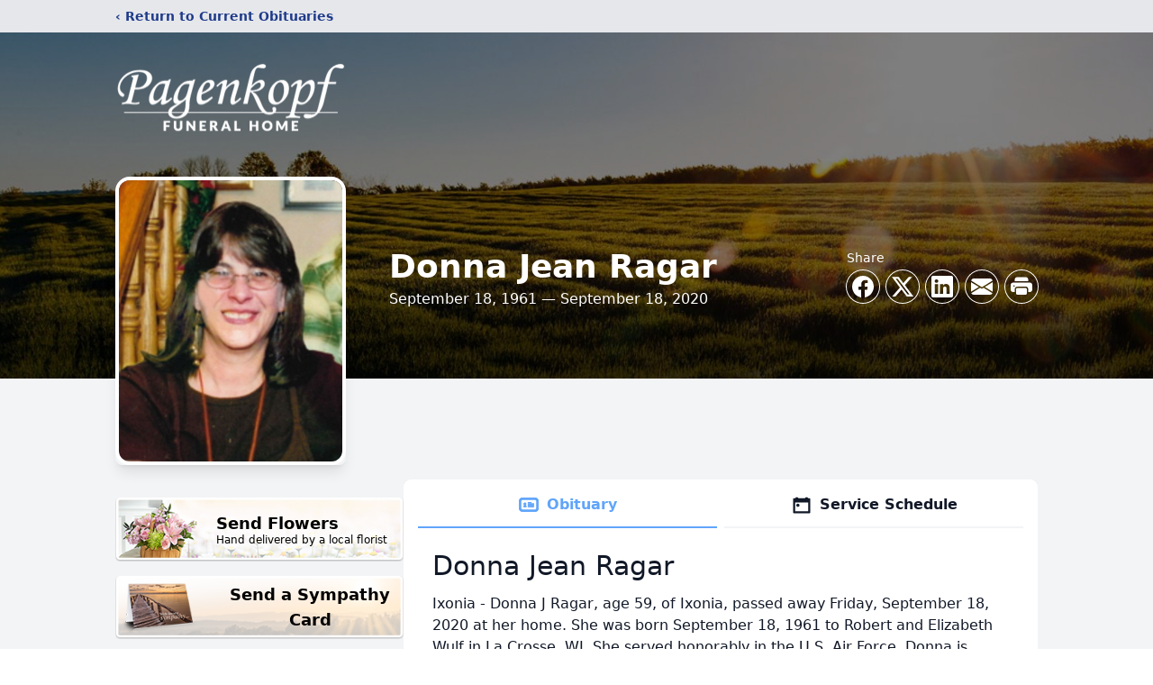

--- FILE ---
content_type: text/html; charset=utf-8
request_url: https://www.google.com/recaptcha/enterprise/anchor?ar=1&k=6LeQ1cUqAAAAAPliUW4B0X1NZqybrLdpkn7Znxhx&co=aHR0cHM6Ly93d3cucGFnZW5rb3BmLmNvbTo0NDM.&hl=en&type=image&v=PoyoqOPhxBO7pBk68S4YbpHZ&theme=light&size=invisible&badge=bottomright&anchor-ms=20000&execute-ms=30000&cb=wbyg4edzzvqq
body_size: 48637
content:
<!DOCTYPE HTML><html dir="ltr" lang="en"><head><meta http-equiv="Content-Type" content="text/html; charset=UTF-8">
<meta http-equiv="X-UA-Compatible" content="IE=edge">
<title>reCAPTCHA</title>
<style type="text/css">
/* cyrillic-ext */
@font-face {
  font-family: 'Roboto';
  font-style: normal;
  font-weight: 400;
  font-stretch: 100%;
  src: url(//fonts.gstatic.com/s/roboto/v48/KFO7CnqEu92Fr1ME7kSn66aGLdTylUAMa3GUBHMdazTgWw.woff2) format('woff2');
  unicode-range: U+0460-052F, U+1C80-1C8A, U+20B4, U+2DE0-2DFF, U+A640-A69F, U+FE2E-FE2F;
}
/* cyrillic */
@font-face {
  font-family: 'Roboto';
  font-style: normal;
  font-weight: 400;
  font-stretch: 100%;
  src: url(//fonts.gstatic.com/s/roboto/v48/KFO7CnqEu92Fr1ME7kSn66aGLdTylUAMa3iUBHMdazTgWw.woff2) format('woff2');
  unicode-range: U+0301, U+0400-045F, U+0490-0491, U+04B0-04B1, U+2116;
}
/* greek-ext */
@font-face {
  font-family: 'Roboto';
  font-style: normal;
  font-weight: 400;
  font-stretch: 100%;
  src: url(//fonts.gstatic.com/s/roboto/v48/KFO7CnqEu92Fr1ME7kSn66aGLdTylUAMa3CUBHMdazTgWw.woff2) format('woff2');
  unicode-range: U+1F00-1FFF;
}
/* greek */
@font-face {
  font-family: 'Roboto';
  font-style: normal;
  font-weight: 400;
  font-stretch: 100%;
  src: url(//fonts.gstatic.com/s/roboto/v48/KFO7CnqEu92Fr1ME7kSn66aGLdTylUAMa3-UBHMdazTgWw.woff2) format('woff2');
  unicode-range: U+0370-0377, U+037A-037F, U+0384-038A, U+038C, U+038E-03A1, U+03A3-03FF;
}
/* math */
@font-face {
  font-family: 'Roboto';
  font-style: normal;
  font-weight: 400;
  font-stretch: 100%;
  src: url(//fonts.gstatic.com/s/roboto/v48/KFO7CnqEu92Fr1ME7kSn66aGLdTylUAMawCUBHMdazTgWw.woff2) format('woff2');
  unicode-range: U+0302-0303, U+0305, U+0307-0308, U+0310, U+0312, U+0315, U+031A, U+0326-0327, U+032C, U+032F-0330, U+0332-0333, U+0338, U+033A, U+0346, U+034D, U+0391-03A1, U+03A3-03A9, U+03B1-03C9, U+03D1, U+03D5-03D6, U+03F0-03F1, U+03F4-03F5, U+2016-2017, U+2034-2038, U+203C, U+2040, U+2043, U+2047, U+2050, U+2057, U+205F, U+2070-2071, U+2074-208E, U+2090-209C, U+20D0-20DC, U+20E1, U+20E5-20EF, U+2100-2112, U+2114-2115, U+2117-2121, U+2123-214F, U+2190, U+2192, U+2194-21AE, U+21B0-21E5, U+21F1-21F2, U+21F4-2211, U+2213-2214, U+2216-22FF, U+2308-230B, U+2310, U+2319, U+231C-2321, U+2336-237A, U+237C, U+2395, U+239B-23B7, U+23D0, U+23DC-23E1, U+2474-2475, U+25AF, U+25B3, U+25B7, U+25BD, U+25C1, U+25CA, U+25CC, U+25FB, U+266D-266F, U+27C0-27FF, U+2900-2AFF, U+2B0E-2B11, U+2B30-2B4C, U+2BFE, U+3030, U+FF5B, U+FF5D, U+1D400-1D7FF, U+1EE00-1EEFF;
}
/* symbols */
@font-face {
  font-family: 'Roboto';
  font-style: normal;
  font-weight: 400;
  font-stretch: 100%;
  src: url(//fonts.gstatic.com/s/roboto/v48/KFO7CnqEu92Fr1ME7kSn66aGLdTylUAMaxKUBHMdazTgWw.woff2) format('woff2');
  unicode-range: U+0001-000C, U+000E-001F, U+007F-009F, U+20DD-20E0, U+20E2-20E4, U+2150-218F, U+2190, U+2192, U+2194-2199, U+21AF, U+21E6-21F0, U+21F3, U+2218-2219, U+2299, U+22C4-22C6, U+2300-243F, U+2440-244A, U+2460-24FF, U+25A0-27BF, U+2800-28FF, U+2921-2922, U+2981, U+29BF, U+29EB, U+2B00-2BFF, U+4DC0-4DFF, U+FFF9-FFFB, U+10140-1018E, U+10190-1019C, U+101A0, U+101D0-101FD, U+102E0-102FB, U+10E60-10E7E, U+1D2C0-1D2D3, U+1D2E0-1D37F, U+1F000-1F0FF, U+1F100-1F1AD, U+1F1E6-1F1FF, U+1F30D-1F30F, U+1F315, U+1F31C, U+1F31E, U+1F320-1F32C, U+1F336, U+1F378, U+1F37D, U+1F382, U+1F393-1F39F, U+1F3A7-1F3A8, U+1F3AC-1F3AF, U+1F3C2, U+1F3C4-1F3C6, U+1F3CA-1F3CE, U+1F3D4-1F3E0, U+1F3ED, U+1F3F1-1F3F3, U+1F3F5-1F3F7, U+1F408, U+1F415, U+1F41F, U+1F426, U+1F43F, U+1F441-1F442, U+1F444, U+1F446-1F449, U+1F44C-1F44E, U+1F453, U+1F46A, U+1F47D, U+1F4A3, U+1F4B0, U+1F4B3, U+1F4B9, U+1F4BB, U+1F4BF, U+1F4C8-1F4CB, U+1F4D6, U+1F4DA, U+1F4DF, U+1F4E3-1F4E6, U+1F4EA-1F4ED, U+1F4F7, U+1F4F9-1F4FB, U+1F4FD-1F4FE, U+1F503, U+1F507-1F50B, U+1F50D, U+1F512-1F513, U+1F53E-1F54A, U+1F54F-1F5FA, U+1F610, U+1F650-1F67F, U+1F687, U+1F68D, U+1F691, U+1F694, U+1F698, U+1F6AD, U+1F6B2, U+1F6B9-1F6BA, U+1F6BC, U+1F6C6-1F6CF, U+1F6D3-1F6D7, U+1F6E0-1F6EA, U+1F6F0-1F6F3, U+1F6F7-1F6FC, U+1F700-1F7FF, U+1F800-1F80B, U+1F810-1F847, U+1F850-1F859, U+1F860-1F887, U+1F890-1F8AD, U+1F8B0-1F8BB, U+1F8C0-1F8C1, U+1F900-1F90B, U+1F93B, U+1F946, U+1F984, U+1F996, U+1F9E9, U+1FA00-1FA6F, U+1FA70-1FA7C, U+1FA80-1FA89, U+1FA8F-1FAC6, U+1FACE-1FADC, U+1FADF-1FAE9, U+1FAF0-1FAF8, U+1FB00-1FBFF;
}
/* vietnamese */
@font-face {
  font-family: 'Roboto';
  font-style: normal;
  font-weight: 400;
  font-stretch: 100%;
  src: url(//fonts.gstatic.com/s/roboto/v48/KFO7CnqEu92Fr1ME7kSn66aGLdTylUAMa3OUBHMdazTgWw.woff2) format('woff2');
  unicode-range: U+0102-0103, U+0110-0111, U+0128-0129, U+0168-0169, U+01A0-01A1, U+01AF-01B0, U+0300-0301, U+0303-0304, U+0308-0309, U+0323, U+0329, U+1EA0-1EF9, U+20AB;
}
/* latin-ext */
@font-face {
  font-family: 'Roboto';
  font-style: normal;
  font-weight: 400;
  font-stretch: 100%;
  src: url(//fonts.gstatic.com/s/roboto/v48/KFO7CnqEu92Fr1ME7kSn66aGLdTylUAMa3KUBHMdazTgWw.woff2) format('woff2');
  unicode-range: U+0100-02BA, U+02BD-02C5, U+02C7-02CC, U+02CE-02D7, U+02DD-02FF, U+0304, U+0308, U+0329, U+1D00-1DBF, U+1E00-1E9F, U+1EF2-1EFF, U+2020, U+20A0-20AB, U+20AD-20C0, U+2113, U+2C60-2C7F, U+A720-A7FF;
}
/* latin */
@font-face {
  font-family: 'Roboto';
  font-style: normal;
  font-weight: 400;
  font-stretch: 100%;
  src: url(//fonts.gstatic.com/s/roboto/v48/KFO7CnqEu92Fr1ME7kSn66aGLdTylUAMa3yUBHMdazQ.woff2) format('woff2');
  unicode-range: U+0000-00FF, U+0131, U+0152-0153, U+02BB-02BC, U+02C6, U+02DA, U+02DC, U+0304, U+0308, U+0329, U+2000-206F, U+20AC, U+2122, U+2191, U+2193, U+2212, U+2215, U+FEFF, U+FFFD;
}
/* cyrillic-ext */
@font-face {
  font-family: 'Roboto';
  font-style: normal;
  font-weight: 500;
  font-stretch: 100%;
  src: url(//fonts.gstatic.com/s/roboto/v48/KFO7CnqEu92Fr1ME7kSn66aGLdTylUAMa3GUBHMdazTgWw.woff2) format('woff2');
  unicode-range: U+0460-052F, U+1C80-1C8A, U+20B4, U+2DE0-2DFF, U+A640-A69F, U+FE2E-FE2F;
}
/* cyrillic */
@font-face {
  font-family: 'Roboto';
  font-style: normal;
  font-weight: 500;
  font-stretch: 100%;
  src: url(//fonts.gstatic.com/s/roboto/v48/KFO7CnqEu92Fr1ME7kSn66aGLdTylUAMa3iUBHMdazTgWw.woff2) format('woff2');
  unicode-range: U+0301, U+0400-045F, U+0490-0491, U+04B0-04B1, U+2116;
}
/* greek-ext */
@font-face {
  font-family: 'Roboto';
  font-style: normal;
  font-weight: 500;
  font-stretch: 100%;
  src: url(//fonts.gstatic.com/s/roboto/v48/KFO7CnqEu92Fr1ME7kSn66aGLdTylUAMa3CUBHMdazTgWw.woff2) format('woff2');
  unicode-range: U+1F00-1FFF;
}
/* greek */
@font-face {
  font-family: 'Roboto';
  font-style: normal;
  font-weight: 500;
  font-stretch: 100%;
  src: url(//fonts.gstatic.com/s/roboto/v48/KFO7CnqEu92Fr1ME7kSn66aGLdTylUAMa3-UBHMdazTgWw.woff2) format('woff2');
  unicode-range: U+0370-0377, U+037A-037F, U+0384-038A, U+038C, U+038E-03A1, U+03A3-03FF;
}
/* math */
@font-face {
  font-family: 'Roboto';
  font-style: normal;
  font-weight: 500;
  font-stretch: 100%;
  src: url(//fonts.gstatic.com/s/roboto/v48/KFO7CnqEu92Fr1ME7kSn66aGLdTylUAMawCUBHMdazTgWw.woff2) format('woff2');
  unicode-range: U+0302-0303, U+0305, U+0307-0308, U+0310, U+0312, U+0315, U+031A, U+0326-0327, U+032C, U+032F-0330, U+0332-0333, U+0338, U+033A, U+0346, U+034D, U+0391-03A1, U+03A3-03A9, U+03B1-03C9, U+03D1, U+03D5-03D6, U+03F0-03F1, U+03F4-03F5, U+2016-2017, U+2034-2038, U+203C, U+2040, U+2043, U+2047, U+2050, U+2057, U+205F, U+2070-2071, U+2074-208E, U+2090-209C, U+20D0-20DC, U+20E1, U+20E5-20EF, U+2100-2112, U+2114-2115, U+2117-2121, U+2123-214F, U+2190, U+2192, U+2194-21AE, U+21B0-21E5, U+21F1-21F2, U+21F4-2211, U+2213-2214, U+2216-22FF, U+2308-230B, U+2310, U+2319, U+231C-2321, U+2336-237A, U+237C, U+2395, U+239B-23B7, U+23D0, U+23DC-23E1, U+2474-2475, U+25AF, U+25B3, U+25B7, U+25BD, U+25C1, U+25CA, U+25CC, U+25FB, U+266D-266F, U+27C0-27FF, U+2900-2AFF, U+2B0E-2B11, U+2B30-2B4C, U+2BFE, U+3030, U+FF5B, U+FF5D, U+1D400-1D7FF, U+1EE00-1EEFF;
}
/* symbols */
@font-face {
  font-family: 'Roboto';
  font-style: normal;
  font-weight: 500;
  font-stretch: 100%;
  src: url(//fonts.gstatic.com/s/roboto/v48/KFO7CnqEu92Fr1ME7kSn66aGLdTylUAMaxKUBHMdazTgWw.woff2) format('woff2');
  unicode-range: U+0001-000C, U+000E-001F, U+007F-009F, U+20DD-20E0, U+20E2-20E4, U+2150-218F, U+2190, U+2192, U+2194-2199, U+21AF, U+21E6-21F0, U+21F3, U+2218-2219, U+2299, U+22C4-22C6, U+2300-243F, U+2440-244A, U+2460-24FF, U+25A0-27BF, U+2800-28FF, U+2921-2922, U+2981, U+29BF, U+29EB, U+2B00-2BFF, U+4DC0-4DFF, U+FFF9-FFFB, U+10140-1018E, U+10190-1019C, U+101A0, U+101D0-101FD, U+102E0-102FB, U+10E60-10E7E, U+1D2C0-1D2D3, U+1D2E0-1D37F, U+1F000-1F0FF, U+1F100-1F1AD, U+1F1E6-1F1FF, U+1F30D-1F30F, U+1F315, U+1F31C, U+1F31E, U+1F320-1F32C, U+1F336, U+1F378, U+1F37D, U+1F382, U+1F393-1F39F, U+1F3A7-1F3A8, U+1F3AC-1F3AF, U+1F3C2, U+1F3C4-1F3C6, U+1F3CA-1F3CE, U+1F3D4-1F3E0, U+1F3ED, U+1F3F1-1F3F3, U+1F3F5-1F3F7, U+1F408, U+1F415, U+1F41F, U+1F426, U+1F43F, U+1F441-1F442, U+1F444, U+1F446-1F449, U+1F44C-1F44E, U+1F453, U+1F46A, U+1F47D, U+1F4A3, U+1F4B0, U+1F4B3, U+1F4B9, U+1F4BB, U+1F4BF, U+1F4C8-1F4CB, U+1F4D6, U+1F4DA, U+1F4DF, U+1F4E3-1F4E6, U+1F4EA-1F4ED, U+1F4F7, U+1F4F9-1F4FB, U+1F4FD-1F4FE, U+1F503, U+1F507-1F50B, U+1F50D, U+1F512-1F513, U+1F53E-1F54A, U+1F54F-1F5FA, U+1F610, U+1F650-1F67F, U+1F687, U+1F68D, U+1F691, U+1F694, U+1F698, U+1F6AD, U+1F6B2, U+1F6B9-1F6BA, U+1F6BC, U+1F6C6-1F6CF, U+1F6D3-1F6D7, U+1F6E0-1F6EA, U+1F6F0-1F6F3, U+1F6F7-1F6FC, U+1F700-1F7FF, U+1F800-1F80B, U+1F810-1F847, U+1F850-1F859, U+1F860-1F887, U+1F890-1F8AD, U+1F8B0-1F8BB, U+1F8C0-1F8C1, U+1F900-1F90B, U+1F93B, U+1F946, U+1F984, U+1F996, U+1F9E9, U+1FA00-1FA6F, U+1FA70-1FA7C, U+1FA80-1FA89, U+1FA8F-1FAC6, U+1FACE-1FADC, U+1FADF-1FAE9, U+1FAF0-1FAF8, U+1FB00-1FBFF;
}
/* vietnamese */
@font-face {
  font-family: 'Roboto';
  font-style: normal;
  font-weight: 500;
  font-stretch: 100%;
  src: url(//fonts.gstatic.com/s/roboto/v48/KFO7CnqEu92Fr1ME7kSn66aGLdTylUAMa3OUBHMdazTgWw.woff2) format('woff2');
  unicode-range: U+0102-0103, U+0110-0111, U+0128-0129, U+0168-0169, U+01A0-01A1, U+01AF-01B0, U+0300-0301, U+0303-0304, U+0308-0309, U+0323, U+0329, U+1EA0-1EF9, U+20AB;
}
/* latin-ext */
@font-face {
  font-family: 'Roboto';
  font-style: normal;
  font-weight: 500;
  font-stretch: 100%;
  src: url(//fonts.gstatic.com/s/roboto/v48/KFO7CnqEu92Fr1ME7kSn66aGLdTylUAMa3KUBHMdazTgWw.woff2) format('woff2');
  unicode-range: U+0100-02BA, U+02BD-02C5, U+02C7-02CC, U+02CE-02D7, U+02DD-02FF, U+0304, U+0308, U+0329, U+1D00-1DBF, U+1E00-1E9F, U+1EF2-1EFF, U+2020, U+20A0-20AB, U+20AD-20C0, U+2113, U+2C60-2C7F, U+A720-A7FF;
}
/* latin */
@font-face {
  font-family: 'Roboto';
  font-style: normal;
  font-weight: 500;
  font-stretch: 100%;
  src: url(//fonts.gstatic.com/s/roboto/v48/KFO7CnqEu92Fr1ME7kSn66aGLdTylUAMa3yUBHMdazQ.woff2) format('woff2');
  unicode-range: U+0000-00FF, U+0131, U+0152-0153, U+02BB-02BC, U+02C6, U+02DA, U+02DC, U+0304, U+0308, U+0329, U+2000-206F, U+20AC, U+2122, U+2191, U+2193, U+2212, U+2215, U+FEFF, U+FFFD;
}
/* cyrillic-ext */
@font-face {
  font-family: 'Roboto';
  font-style: normal;
  font-weight: 900;
  font-stretch: 100%;
  src: url(//fonts.gstatic.com/s/roboto/v48/KFO7CnqEu92Fr1ME7kSn66aGLdTylUAMa3GUBHMdazTgWw.woff2) format('woff2');
  unicode-range: U+0460-052F, U+1C80-1C8A, U+20B4, U+2DE0-2DFF, U+A640-A69F, U+FE2E-FE2F;
}
/* cyrillic */
@font-face {
  font-family: 'Roboto';
  font-style: normal;
  font-weight: 900;
  font-stretch: 100%;
  src: url(//fonts.gstatic.com/s/roboto/v48/KFO7CnqEu92Fr1ME7kSn66aGLdTylUAMa3iUBHMdazTgWw.woff2) format('woff2');
  unicode-range: U+0301, U+0400-045F, U+0490-0491, U+04B0-04B1, U+2116;
}
/* greek-ext */
@font-face {
  font-family: 'Roboto';
  font-style: normal;
  font-weight: 900;
  font-stretch: 100%;
  src: url(//fonts.gstatic.com/s/roboto/v48/KFO7CnqEu92Fr1ME7kSn66aGLdTylUAMa3CUBHMdazTgWw.woff2) format('woff2');
  unicode-range: U+1F00-1FFF;
}
/* greek */
@font-face {
  font-family: 'Roboto';
  font-style: normal;
  font-weight: 900;
  font-stretch: 100%;
  src: url(//fonts.gstatic.com/s/roboto/v48/KFO7CnqEu92Fr1ME7kSn66aGLdTylUAMa3-UBHMdazTgWw.woff2) format('woff2');
  unicode-range: U+0370-0377, U+037A-037F, U+0384-038A, U+038C, U+038E-03A1, U+03A3-03FF;
}
/* math */
@font-face {
  font-family: 'Roboto';
  font-style: normal;
  font-weight: 900;
  font-stretch: 100%;
  src: url(//fonts.gstatic.com/s/roboto/v48/KFO7CnqEu92Fr1ME7kSn66aGLdTylUAMawCUBHMdazTgWw.woff2) format('woff2');
  unicode-range: U+0302-0303, U+0305, U+0307-0308, U+0310, U+0312, U+0315, U+031A, U+0326-0327, U+032C, U+032F-0330, U+0332-0333, U+0338, U+033A, U+0346, U+034D, U+0391-03A1, U+03A3-03A9, U+03B1-03C9, U+03D1, U+03D5-03D6, U+03F0-03F1, U+03F4-03F5, U+2016-2017, U+2034-2038, U+203C, U+2040, U+2043, U+2047, U+2050, U+2057, U+205F, U+2070-2071, U+2074-208E, U+2090-209C, U+20D0-20DC, U+20E1, U+20E5-20EF, U+2100-2112, U+2114-2115, U+2117-2121, U+2123-214F, U+2190, U+2192, U+2194-21AE, U+21B0-21E5, U+21F1-21F2, U+21F4-2211, U+2213-2214, U+2216-22FF, U+2308-230B, U+2310, U+2319, U+231C-2321, U+2336-237A, U+237C, U+2395, U+239B-23B7, U+23D0, U+23DC-23E1, U+2474-2475, U+25AF, U+25B3, U+25B7, U+25BD, U+25C1, U+25CA, U+25CC, U+25FB, U+266D-266F, U+27C0-27FF, U+2900-2AFF, U+2B0E-2B11, U+2B30-2B4C, U+2BFE, U+3030, U+FF5B, U+FF5D, U+1D400-1D7FF, U+1EE00-1EEFF;
}
/* symbols */
@font-face {
  font-family: 'Roboto';
  font-style: normal;
  font-weight: 900;
  font-stretch: 100%;
  src: url(//fonts.gstatic.com/s/roboto/v48/KFO7CnqEu92Fr1ME7kSn66aGLdTylUAMaxKUBHMdazTgWw.woff2) format('woff2');
  unicode-range: U+0001-000C, U+000E-001F, U+007F-009F, U+20DD-20E0, U+20E2-20E4, U+2150-218F, U+2190, U+2192, U+2194-2199, U+21AF, U+21E6-21F0, U+21F3, U+2218-2219, U+2299, U+22C4-22C6, U+2300-243F, U+2440-244A, U+2460-24FF, U+25A0-27BF, U+2800-28FF, U+2921-2922, U+2981, U+29BF, U+29EB, U+2B00-2BFF, U+4DC0-4DFF, U+FFF9-FFFB, U+10140-1018E, U+10190-1019C, U+101A0, U+101D0-101FD, U+102E0-102FB, U+10E60-10E7E, U+1D2C0-1D2D3, U+1D2E0-1D37F, U+1F000-1F0FF, U+1F100-1F1AD, U+1F1E6-1F1FF, U+1F30D-1F30F, U+1F315, U+1F31C, U+1F31E, U+1F320-1F32C, U+1F336, U+1F378, U+1F37D, U+1F382, U+1F393-1F39F, U+1F3A7-1F3A8, U+1F3AC-1F3AF, U+1F3C2, U+1F3C4-1F3C6, U+1F3CA-1F3CE, U+1F3D4-1F3E0, U+1F3ED, U+1F3F1-1F3F3, U+1F3F5-1F3F7, U+1F408, U+1F415, U+1F41F, U+1F426, U+1F43F, U+1F441-1F442, U+1F444, U+1F446-1F449, U+1F44C-1F44E, U+1F453, U+1F46A, U+1F47D, U+1F4A3, U+1F4B0, U+1F4B3, U+1F4B9, U+1F4BB, U+1F4BF, U+1F4C8-1F4CB, U+1F4D6, U+1F4DA, U+1F4DF, U+1F4E3-1F4E6, U+1F4EA-1F4ED, U+1F4F7, U+1F4F9-1F4FB, U+1F4FD-1F4FE, U+1F503, U+1F507-1F50B, U+1F50D, U+1F512-1F513, U+1F53E-1F54A, U+1F54F-1F5FA, U+1F610, U+1F650-1F67F, U+1F687, U+1F68D, U+1F691, U+1F694, U+1F698, U+1F6AD, U+1F6B2, U+1F6B9-1F6BA, U+1F6BC, U+1F6C6-1F6CF, U+1F6D3-1F6D7, U+1F6E0-1F6EA, U+1F6F0-1F6F3, U+1F6F7-1F6FC, U+1F700-1F7FF, U+1F800-1F80B, U+1F810-1F847, U+1F850-1F859, U+1F860-1F887, U+1F890-1F8AD, U+1F8B0-1F8BB, U+1F8C0-1F8C1, U+1F900-1F90B, U+1F93B, U+1F946, U+1F984, U+1F996, U+1F9E9, U+1FA00-1FA6F, U+1FA70-1FA7C, U+1FA80-1FA89, U+1FA8F-1FAC6, U+1FACE-1FADC, U+1FADF-1FAE9, U+1FAF0-1FAF8, U+1FB00-1FBFF;
}
/* vietnamese */
@font-face {
  font-family: 'Roboto';
  font-style: normal;
  font-weight: 900;
  font-stretch: 100%;
  src: url(//fonts.gstatic.com/s/roboto/v48/KFO7CnqEu92Fr1ME7kSn66aGLdTylUAMa3OUBHMdazTgWw.woff2) format('woff2');
  unicode-range: U+0102-0103, U+0110-0111, U+0128-0129, U+0168-0169, U+01A0-01A1, U+01AF-01B0, U+0300-0301, U+0303-0304, U+0308-0309, U+0323, U+0329, U+1EA0-1EF9, U+20AB;
}
/* latin-ext */
@font-face {
  font-family: 'Roboto';
  font-style: normal;
  font-weight: 900;
  font-stretch: 100%;
  src: url(//fonts.gstatic.com/s/roboto/v48/KFO7CnqEu92Fr1ME7kSn66aGLdTylUAMa3KUBHMdazTgWw.woff2) format('woff2');
  unicode-range: U+0100-02BA, U+02BD-02C5, U+02C7-02CC, U+02CE-02D7, U+02DD-02FF, U+0304, U+0308, U+0329, U+1D00-1DBF, U+1E00-1E9F, U+1EF2-1EFF, U+2020, U+20A0-20AB, U+20AD-20C0, U+2113, U+2C60-2C7F, U+A720-A7FF;
}
/* latin */
@font-face {
  font-family: 'Roboto';
  font-style: normal;
  font-weight: 900;
  font-stretch: 100%;
  src: url(//fonts.gstatic.com/s/roboto/v48/KFO7CnqEu92Fr1ME7kSn66aGLdTylUAMa3yUBHMdazQ.woff2) format('woff2');
  unicode-range: U+0000-00FF, U+0131, U+0152-0153, U+02BB-02BC, U+02C6, U+02DA, U+02DC, U+0304, U+0308, U+0329, U+2000-206F, U+20AC, U+2122, U+2191, U+2193, U+2212, U+2215, U+FEFF, U+FFFD;
}

</style>
<link rel="stylesheet" type="text/css" href="https://www.gstatic.com/recaptcha/releases/PoyoqOPhxBO7pBk68S4YbpHZ/styles__ltr.css">
<script nonce="iPgr-26GKfpdWcOGBteXHQ" type="text/javascript">window['__recaptcha_api'] = 'https://www.google.com/recaptcha/enterprise/';</script>
<script type="text/javascript" src="https://www.gstatic.com/recaptcha/releases/PoyoqOPhxBO7pBk68S4YbpHZ/recaptcha__en.js" nonce="iPgr-26GKfpdWcOGBteXHQ">
      
    </script></head>
<body><div id="rc-anchor-alert" class="rc-anchor-alert"></div>
<input type="hidden" id="recaptcha-token" value="[base64]">
<script type="text/javascript" nonce="iPgr-26GKfpdWcOGBteXHQ">
      recaptcha.anchor.Main.init("[\x22ainput\x22,[\x22bgdata\x22,\x22\x22,\[base64]/[base64]/[base64]/[base64]/[base64]/[base64]/KGcoTywyNTMsTy5PKSxVRyhPLEMpKTpnKE8sMjUzLEMpLE8pKSxsKSksTykpfSxieT1mdW5jdGlvbihDLE8sdSxsKXtmb3IobD0odT1SKEMpLDApO08+MDtPLS0pbD1sPDw4fFooQyk7ZyhDLHUsbCl9LFVHPWZ1bmN0aW9uKEMsTyl7Qy5pLmxlbmd0aD4xMDQ/[base64]/[base64]/[base64]/[base64]/[base64]/[base64]/[base64]\\u003d\x22,\[base64]\x22,\x22GcOhw7zDhMOMYgLDrcO8wqbCkcOcdMKywpDDqMONw5dpwpwwJwsUw6JGVlUOdj/DjnfDgsOoE8K6bMOGw5sxBMO5GsK0w74Wwq3CncKSw6nDoSnDqcO4WMKmci9GaiXDocOEPcOgw73DmcKUwphow77DigAkCGrCsTYSZmAQNmwfw643LMOrwolmLALCkB3Dr8OTwo1dwptGJsKHOGXDswcRYMKucCBYw4rCp8O1ecKKV0pww6t8A1vCl8ODbjjDhzp/wojCuMKPw480w4PDjMKSeMOnYG/DjXXCnMOyw5/CrWo/[base64]/[base64]/[base64]/CqmQyayF8DxfDmMOQw6jDh8K8w4BKbMOyf3F9wqrDnBFww6XDhcK7GR/DusKqwoI+CkPCpT1/w6gmwqjCiEo+acONfkxSw54cBMK9wr8Ywo1/YcOAf8O9w75nAynDtEPCucK0E8KYGMK2CMKFw5vCtMK4woAww7vDiV4Hw4rDnAvCuU93w7EfEMKVHi/[base64]/ClMKQwr5Sw4A/f8O7NRtWwqrDsyXCll3DiXPDlHzCh8OcC3dWwpU0w7XCnUTCmsOTw60gwrlHBcORwrXDvMKWwpXCkT57wqfCtMOIHCwwwq/ClX9xRERVw6jDj3IpO0DCrAzCoEDCuMOkwofDpUnDtCTDkMK/HH14woPDl8KpwpHDtMObAsK1wr40YXrDvBoIwrDDmWcYY8KnHMKQfjvCl8OHe8OjTMKFwqtDw5XCr17CnMKnXcKVS8OJwokIF8OCw49zwpbDscO0dXcuT8K8w5lfdcKLTUjCuMOQwrdVRsO3w77CiRrCrgsjw6ocwp9PQ8KwbMKmECPDoHV/WcKswo3DocOEwrPDpsK0w4DDjjjCmlDCtsKOwoPCt8K5w53CtATDv8K/NsKvZmDDp8OywrLDmMO5wqHCjsOfwoU/W8KkwoFRdSQDwoYNwqQoJcKqwrvDh0TDtcKew6nCjcOaHXRgwrYwwozCmMKGwqUdOcKaM3zDq8ObwrbChMOpwrTCpRvCjC7CisOWw5DDgsOjwoUZwpNhPsOQwrkEwoxLYMOCwr4SAcKpw4tbSsKNwqV7w5Vhw4/ClgLDvxTCp1jChsOgNMKBw4RXwqrCr8OfCsOMJxM4F8K9Vywqa8O0CMONUMOiA8KBwrjDuWfChcKqw7TCnnHDrQtPZSXCgysOw5Vpw6YmwprCvgzDrRvDucKWDsOxwodNwq7Dq8Kew77DpUJqc8KuGcKHw5fCpMOifCc1F33CpS0GwpvDvzoPw7LCtxfCnHFcwoApVE/DiMO/wp4VwqDDpVE5QcK2X8KBQ8KwaR4GNMKRKcKZw4J/BVvDllzCm8KbGWBGPF5pwo4CPMKjw7ltwp3CqmhAw7fDpS3Du8O3w6bDkQXDnjHDoABjwrTCtDUgbsOiPkDCrgXDrMKew6IQSC1ow4hJLsOqfMKVH3sLNDzCp3nCgsK0DcOsMsKLf33ClMKuaMOdcB7DiwvCm8KnOsO/[base64]/DqBk4GCrCkC5Nwqd4wqdEG8OLPMOcwoXDn8KqXsKZw69gHCAROsKiwqnCocKxwpVDw5F8w5nCqsKDGMOXwrwPFsK/wr4pwq7ChsOcw5wfX8KaJ8OsScOtw51Rw5Zqw7pzw5HCoww+w4LCp8Ksw5FVEMKcMSfDtMK5eRrCpnzDvsOIwpjDowsuwrLCnsOff8O3bsOHwrwVRGdZw5LDnMO3w4Yha1XDrMKowpPCn1Zsw4fCtMOfRl7Do8OpAjXCs8ORGQXCrG8xwpPCng/[base64]/w6wWw5zDpsKJXTHCqsKGw6/Di8O+wpXCoMOAcToew6IATXXDlsKYw6jCusKpw6rDmcOswpXCvQzDilplwo/[base64]/Co8OUbsKWc8OfTMOrIsKXSGwzw6xSwpVdasOvI8OxBSEqwo/Cj8KHwqzDkjdkw6snwovCpsKqwpo1VsKww6nClDPCn2TDu8Ktw6FXVMOUw7oFw57CkcKpw4zChBTCpCcGLcKBwr91TcOYOsKuUgVQbVpGw6bDpsKET2k2dcOHwowcw5p6w6k6PBZhHTFKLcKfasKNwp7DgsKGwp3Cn2PDuMODOcK/XMK0PcKJwpHDtMKWw7TDom3CqSh4M29yfGnDtsO/RsOzIsKFHsKUwq4SfVJ6fjTCjRnCowl3woLDniM9ZsKRwq/[base64]/Cj8KcCxR2wpzCmEjCqF0ICDzConknOQ/CgGDChz51D2PCjMO6w5LCtDzCnUEWKMOTw5sBK8OUwr8sw5jClcOdNg1VwqPCo17CsRPDinXDjxYqUMOwa8Ogwp0fw6zDmTtdwrPCqsKuw5zCjSrCvFMUPwzDh8O7w7kcYxlNDMKBw5/DgyfDlhxre0PDnMK/w4bClsO3YMOPw7XCv3gxwppsenhpAVzDl8OMScKNwr1Sw6LChFTDh1jDsRtdUcKpGm8ceQNaScKndsOew7LCvHjDmcKAw40cwo7DgA/DgcO3SsOjBMKKCk1HIEALwqMHZHbDt8KUVlhvwpfDtXwZG8O0fknDuAnDq3ZwAcOtOTTDn8OIwoXDgGwQwpTDmQFKJsOoFEV+RkzCkMKEwoBmRSnDqsOOwrrCtsKlw5gvw5bDh8OPw4bCjmXCs8K5wq3Cmh7Cm8Oow43Dl8OkNH/Dg8KKDcO8wpA6a8KwIsOhT8KWHVlWwqoxEcKsIGbDgzXDiUfCtsOAXD/CunrCusOCwo/Dp0XCpsOqwqgLGnEmw7Vaw4UFw5DCrcKRSMKyDcKfJU7CrMKVUcOUY0pQwpfDkMKOwqHDrcKZwo7CmMKOwpgzw5zCjsOLesKxEcO8w7NkwpUbwrYBH23DtcOqaMOxw5URw7tRwp8/MBZCw5QZw4B6FMO2NVtCwq3DiMOyw7DCocOlbgzCvAbDqyLCgk7CvcKFIMOmGCfDrsOuX8Kqw5t6LQDDgmXDqwHDryIjwrbCrhVHwrLCpcKiw6tdwoJRcFPDs8K2wpZ/QXohWcKewpnDqsKmHcONLcKTwp8POMOOw5bDi8KoFwFaw4nCqyt8cx1ew6LCn8ORGcOIdBnCkXBmwph/NmbCjcOHw7l/VT5jCsOIwrI5eMKQK8KJwqBsw71bbWTCokhXw5/Cm8KRDz0RwqMIw7IDEcKCwqDCjSjDmcKdccOswoDDtRFsMkTDlMOWwrbCj1fDuVEmw5lzM0LCgMOhwrRhcsO0LMOkXVlBwpDDq0oYwr9HJ0vDu8O6LFBbwqtvw47Ck8OJw6gww63Cp8OiUMO/[base64]/CtcOOwpwfw5JuDRMJwqcZVj1awrjDuMOsEsKbwovCnMKew40uB8KxVBwaw68tDcKfw6YYw6VCesKkw4Rww7Qjw5nCkcOMGSfDtxXCh8O8w5PDj2h6VMKBw4LDqhRIHm7DtDYLw75iV8Ktw4FfAT3Dj8KmCxkCw4J/NsOuw5fDlsOLW8KwVcKLw6bDv8K8aApFwrA8TcKRaMO9wovDlGrCh8O9w5nCslQ3csODPhHCoBoxw7JraFJcwrTCv3Fcw7/CucKgw68xRcOjwrrDrsK7XMOpworDjsO/wpjCmzXCqFZEQRrCs8K6Vk52wpbCvsKnwr1BwrvDscOwwqLDlG0RdTgLwrkiw4XCoQV8wpUbwpYvwqvDvMOKYcKWasOawpHCtcKAwovCrn1+w5jCtMOOVSgFMMKZBBHDpDvCpXzCgMKqfsKew5vCm8KmUk7CvMKow7c4fMKKw43Dk3/Cs8KqO33Cj2rCnDLDiW/DlsObw5dbw6/[base64]/wrZQwq41w6tmw5fDj10oIcKmwrNUw7Z+Lmkowp/[base64]/CpsKuPcKDwpkGwozCpMKmDMO7Vj00wrMjaMK5wrXChgrCjMOHbMOLV1vDuWQvNcOLwpNcw77DmcOcDm1DKHN8wrtnw6s3EcKyw6EtwovCl1lFw5rDjVpswoXDnTwBUcK+w5rDs8KhwrzDo39uWFHDmMOwDRZTJMOkOjzCrC7Cm8OTd3/DsXQfJQbDlDvCk8KGwpPDnMOeHjLCkSUfw5TDuiI6wp3Cs8Krw6hFwqbDvWt4ZhbDosOWw59tDMOnwpfDh3DDjcOCWzDChVp3woXCgsKTwr0rwrowK8ObJX1QdsKuwp4SNMOpUcKgwoHCrcOmwqzDpUpFK8OQcMK/XRHCgGVNwoEOwrQfZsOfwpLChAjCgjpsD8KDbMKlwq4zOmkTLCo1X8K4wo/CiyvDusKUwpDDhggjPyETRBVhw50zw5/[base64]/Doykrwrd+wpkgwp4JDcKhVMOVOwHClMK2w4tKDz1QTsKSLXoHacKSwqBvNMOoY8O5dcKgUiHDgnxuE8OJw6thwqHDlcKowoPDt8KmYwcSwohpP8OHwrvDlMKNBcKZBMKuw5I0w5hXwqHDpV/[base64]/w4JTw7HCocKxMhnCncKQK8OfZjB2fcOfFDTDsBMQw6vCvT3DlXjCvh7DmTbDg1cQwqbDkRvDusOgJxMtL8KzwrIYw7YFw6vCkwJ/w5dqLcK9dTLCt8KMG8O/RkXCixvDoQckKCxJKMOAL8OYw7xHw5xDNcOOwrTDrXchFljCpMK6wqUKJsOcRE7Cr8OKw4XCnsKcwpsawpRTH1F/[base64]/[base64]/DkcOLfj/[base64]/RCTDqsKZwqsewrdFEcOGw4PCvcOzwrfDr8ONTFbDlVgHP33DhXNSaS5CWMKWw6MtX8O1asKeScOVwpoJSMKCwrkRE8KfV8KvL0Bmw6fDq8KqcsOVeiU5YsOOYsOvwqDCpWQCcjs3w5ZQwqLCp8KDw6MbJ8O/HMOkw4w2w7/Co8OVwpVUXMORYsOvUHbChMKJw78Yw6xbHnxhTsOiwrgkw7AAwrUuS8KEwrkvwrVFPcORA8ODw7tawpzCs3XCqcKJw6/Ct8O3NEVib8OvNGrDrsKow7oywr/CksOWS8Kwwr7ChMKQwrwvXMOUw454RjjDpzgnf8Khw6vDq8Oyw7I3XCLDkTXChsKaV3HDgylWfcKyOiPDo8OUVMOQMcOPwq9nN8OcwoLCrcO2wrjDvXV8LwfDtAoXw7ddw50GR8Omw6PCqcKxwrgbw4vCvwccw4rChcKHwoXDtHUowoFfwoZwOsKkw47Cmi/Cil/CnMKfX8KIwpzCs8KgEcOfwojCgsO7woZiw75BCEfDsMKCMwdDwo3Ct8OnwrvDs8KKwq0TwrXDk8O+wpIOw6nCmMK1wqTCo8OBWzsmSwDDq8KyF8KSUSLDigA2K2fDsC1Qw7HCiivCgcO0wpQAwpw7YxtWccKTwo0cDQYJwrPCvms0w7LDmMOXaGR8wqo/wo7Dq8OqBMO+w4XDuWQbw6vDg8O6Kl3Cq8Krw6TCl2kFKXBSw5B/KMKyVwfCkjjDqMK8BMOAG8OaworDoCPCkMO+QcKmwp3ChsKYCsKBwrd3w7bCiyUEdcKLwqdhYyPCm2jDp8K6wobDmcO/w6hFwrTCsWVADcKZw5xHwoA+w7wtw7PDuMKCMMKKwoDDi8KwVmcWcAXDoBJsCMKVwqNReXZGZW3DgmLDmsKcw5QXNcK+w5QcVcOXw4TDgcKrVsK1wrhGwq5cwpTChWTCpCrDn8O0CsKgU8KGwo/Dn0tQc10cworCgMOHR8OdwrAnHsO/eijCtcK/w5zCgzPCu8Kpw5bCgcOmOsOtXj98WsKJJQMOwrRzw5PDsTgCwohuw48+QgPDkcKgw7BsP8K8wpbCogNadsO1w4zCnmXClQEEw7khwpw3IsKUd0gTwpzDg8OgTnd+wrdBw5vDrh1Rw6vCgwgHdgzCvTQ4SMOsw4bDhmNnDsKcX1Q/CMOJMh0Aw7bCu8KxSBXDvcOdwqnDtB0Pw57DiMObwrElw5jDk8ODZ8O8GDl8wrjDpS/DoHMUwqvCjT9/wpfDm8K4R1I+GMOmOjNrcGrDrsKDcMOZwqrDpsO5Z0o+woBhGcKdVsOTVcOEB8O7SsO0wqzDrsOVA3nCkUgcwpnDqsKCdsKlwp0vw4LDnsKkAWJ4EcOow5/CmMKAUlETDcOHw4tpw6PDgHjCqsK5wqYZBcOUQsOiBMO4wrrCpMOCAXAPw7dvw7dawqfCnU3Cm8KFE8O7w4TDlicOwrRtwpx2w41dwr3DvUfDr27CjFBRw73Dv8KRwobDiknCh8O7w7jDhVrCkwHCpCzDjMOLRXXDgQPDhsK0wpDChMOkasKqWcO8BcOeHsOrw6/ChMOVwoPCokE+Hh8CUU1pUMKZIcOFw57CsMO9wpRdw7DDkWwRYMKJSC1OecKbXUsMw5oIwq09EMK4Y8OTIMOCdMOZO8KRw5IFWi/DvcOyw58/[base64]/Dg0LCkT0dwok9w4PCrH4yS8KUDMOVZMKhw6PDqn9iD3vCvcK2wpAow5YPwq/CocKkwoBEaV4LBsKfesOVwoxAw6UdwqcgF8OxwodgwqkLw5sFw6HDssOUGMOgQi93w4zCr8KUJMOoPTLCssOsw7rCscKpwp8tfMKzwo7CowbDssKYw5fDssOaasO8wrzCnsONMsKqwr/DucOSfsOqwoZtD8KIwqnClsOMUcKND8O5LD3Dsl06w5Zzw7HCj8KhBsKrw4fDiU1rwpbCl8KbwrdhSRvChcKFc8KXwqXCtjPDrEQBwptxwrscw5c8Ph/CqmopwpvCocKUdcKXNHbCl8O1w7pqw5fCvm4YwoJ0YVXCom/DmhBawq0nwqhww7pRQkbCt8KHwrA3dEM/[base64]/wqjCvsK6w7bCpMKowp4Kw7/CjcORfsOuRMO0IiHDr0zCsMO8SA7CicOowoDCsMOiM0IOPmEOw68VwoxKw4p6w45VFRLCu27DlQ7ChWMjC8O4Ez4YwpwrwprCjjnCqcOwwo58Z8KRdAjDqzHCo8KecnLCjX7CtR4qdsOTXE8lfU/DmsO5woUawrMdfMOYw7nCsETDqsObw4AvwonClFbDqRcbThfCkl0yfMKjOcKSPMOUVMOIIcOFRk7DpMKhGcOQw6LDlcO4BMOpw6RiKljCkVXDqw3CvMOFw41XAFPCsjHCnlRSwqtZw6t3w6dHSEl8wq4VH8KIw417wohcGXfCvcOpw53DocO/wokya1vDmDhyNcOAQsO6w79Tw6nCncOLZMKCw5LDhX/Dly/CjnDCqlbDgsKEMWnDoDs0DVjCi8K0wrvDh8Omw7zClsOnwq7Djh9EZj5qwq7DvwwyE3UGMVA5Q8OmwqvCih4BwpTDgTViwplaScKjEcO7wrDDpMOIWAPDusK2DFw5wqrDqsOMQw1fw4c+UcKpwp3Dr8OHwrQ1wpNVw6/CncKLOMO1IUQyK8OqwqIrwp7CrsKsdsOlw6TDrgLDr8KddMKOd8Kpw79dw5PDpDZaw7DCjcOXw7nDlgXCs8Oga8K1XUpEOys0eQVQwpV3eMKvHcOpw4/Cv8OLw4bDjRbDg8KJJlHCplnCmMOCwqdrChs3wqN6w5hvw5PCpsO1w4PDpMKSIcOgNCBGw6EPwr1wwq8Sw7bDscOEcwnClsOTYWDCry3DrQLCgsKFwrfCv8Ode8KqSsOWw6kcHcOtEcK1w6MsXnjDgULDvcO/w4/DmXYAYMKiw7cYTGAYQjhxw6LCu0nCv0IFGGHDhG3CqcKVw43DmsOow53Ch2Vuw5jDp1HDsMO9w6PDmmdbw5deIsOKw6LDkkIMwr3Dj8KBw4Zdwp/[base64]/CvMK1e8KCwpM6w7syw7PDgcOmwq8uwpLDt8K9w6BCw4fDvcK6wp/CisK7w65wIkbDn8OHBcO7wpnDmVlow7LDu1d+w5Maw50YD8K/[base64]/CrkNDYxtXODtCOsKnwrppD0MdOl8/w5kww6wcwqxKEcKxwr0DDcOIwqx7wp3DgMOaPXcBOzjCjQ98w5TCrcKgCGI3woR4GMOMw5bCgVjDszl1w7wOEcO/[base64]/[base64]/CpXbDqyZvUDcGUGAowobDqsOuw65YRMKNPcOWw7TDtS/Ct8KnwqZ2L8K3fwxNwpx+wps1F8OcDBUSw5UaGsOqQcOVQifCuT9mTcOvKzvCqDREL8ObasOzwrNLFcO9WcO/[base64]/w58Lw7NaJ0UUC8O4wqVGw4JxSsK+w5gEacKUPMK8DijDhcOwRzVuw4nCjcK6fitQKyrCqsOmw4prVgEVw7hNwrPDjMK9XcOGw4kNw4rDh2nDgcKGwozDh8OAB8OeeMO/wp/DnMKJUMOmYsKwwqLCn2PDgHrDsFcKSHTDvMOfw7PCjS3CqMOfwqRkw4fCr00Ow5zDsig/[base64]/dSltw5HCnsK/w68MS8KDUQg1w7wLVGnDpsOsw4ZzTMOERzRzw5jCo3ZkZWNnW8KJwpfDskdiw5ApW8KZe8Ogw5fDqUbCkTDCrMOqVcO3ZCvCuMKMwp/Cj2Usw515w4UeGMKowrQYdgvCoEQIDj0IaMK7wqbCtwVaSHwzw7DCqsKEacO4w53DuFXChm7CksOmwrQFWWhRw6soMMKgNsOCw6nDqV5pdMKzwpNrfMOmwqnDkwrDqnbCnUEKbsO4wpM0wpdBwoF+bwbCmcOtVnECG8KCDXMowrw9G3XCl8Oxwr4cZ8OFwpUfwp/Dm8KYw6g0wrnCizbCkcKxwp8gw4vDiMKwwr5bwpkPeMKRe8K3JD1Jwp/[base64]/CiMKEUh9bwqbDvcK6w7AaEl7DgMOdwo3Ck3gww5rDrcKrNQV0XsOkDMKww5zDkC7ClcOjwp/CssO+G8O8XMOmN8OLw5zCsHrDpXNqwp7CrF9RDgxowrIIc3Y7woDCukbCs8KMVMOKacO8RcOWwo/CqcKKOcOqwqbCjsKPOsOBw7LCg8KOeGHDnjDDjnjDkA1FdQsBwrHDrCzCssOGw6DCv8OzwotgK8KWwphoCTBQwrZxw79TwrvDm3gTwonCmw8EEcO/wqPCr8KYakrCkcOyNMOcEcKjMg8bbXbCqsKLV8KEwqZGw6XCmhsrwqoqw7HDg8KeTmhDaylZwqbDgwfCnkHDrwjDmcKFF8Omw4nCqizCjcK7WijCihx0w5RkT8K6wqDCgsOBCcOGw7zDu8KTWiLCsFbCngrCmC/[base64]/Dg07Dn8O2dsKLbcOUw5TDoAjCqcOYHQgGKhXCisKndlVRIGpDP8K4wpbCjjTCiAvCmiAMwrkKwoPDrDvCjR9Fd8OYw7bDkGHCo8Kqdw3DgCtqwrHCncOGw5BBw6YGS8ONwqHDqMOdHGZ7SDvCvyM3wq5CwrhDJMKCw6/[base64]/[base64]/CtzTCmS7CiDJGAg/[base64]/DgGbCvGBiw512YcKBb3LDvsO/E8OQEC7DoAwew6/Cs07ChsOhw4bDuURpNCPCk8KPw6BHXMKHwpdBwq3Drh7DgRAQw4BEw6t8woPDojVnwrElHcK1VxJsVSPDq8OFZTLCp8O+wpxAwopuw4DCqMO9w7toeMOWw6ReRDfDncKXw5k9wp5/esONwpIADcKKwrfCuUnClUbCqsOHw51+emgrw7kncsK0cmQIwpMVNsKHwonCpkRLLsKDY8KaKcKmMsOabjXDnHTCl8KpPsKJEUVOw7RnIwXDjcK6wqgWcMOFKMK9w7zDrQDCqT/DsgNeIsKaIcKSwq3DgGLClQJSamLDoCEhw4dnw7B4w47CjG/[base64]/Dt8K6w6l6wqADeSJFw4BuGBzCrsKswokYwrDDgQQNwpwmZ3lhX1DCm2BtwozDusKQN8KjJsOnSw/[base64]/DqSA9w49Cw57Ctgg5Pw8Aw4kjAsKAN0JxFsKGY8KDMElyw4PDpMOuwqRuPTbCuQPCtxXDjWtfTTXCqSvDk8OjPsO7w7IfYAxMw5QAZ3XCiDFZIicGGEJyQSVJwolrw6A3w6c+FMKoVMO9e1jDtgVVNXXClMO3wpbDsMOxwphSTcOZNW/CsH/Dg25SwrJXR8O6Sy1pwqo3wrHDr8ObwqxOKlYSwodrZiHDisOtQgthO3VBYBVGWTEqw6JswqXDsRFow6wkw7k2wpURw6YXw4sQwrEUw77CsznCh0kVw4TDnH0WCwY7dEIRwqNzGU8FelPCosOqwrzDhHbDgD/DiCDCjWgVP3xyJsOBwpjDqiZ7a8OTw5t1wpDDuMOTw5prwpJmFcO4acK6OynChcKFw4VWdMKBw7A5w4HCsDDDoMOqOEfCnHwTTijCi8Ole8K4w6cUw4fDocOcwovCu8KLAsKDwrxmw6/CnBHCg8OTwqvDtMKfwqwpwoxxZjdhwo42DsOCCcO4wqkRw7vCpcOIw4xmG3HCq8OMw4rDriLDlsKpP8O/w7TDicOWw6jDp8Krw5bDrjYAA2U6HcOXQS3DvzLCsnMSenAQVMO7w6XDoMOkTcKgwrJsFMKDQ8O+wqUtwpJSUsKtw5lTwojCgHFxWVMVw6LCkTbDp8O3Zm7Ct8Ozwpodwp3DtDLDgwZiw64jWMK9woINwqsoME/CmMKAw6MJwofCrzzChGQpO1jDqcOmMjkiwp96w7F3bTzDrR/DpsKbw459w6vCkEYbw4MQwq57K1HCocKMw4Q+wqsWw5Faw7BOw4g9w68aYhoCwrrCug/DmcK+wpbDhmdxBsKOw77DlcKkLXpKCxTCqsKTfW3DmcOUdsO6wqjCtkJhI8KUw6U/EMK/w4pvQMKMEcKrYEdxw6/DocOQwqvDj3EWwqRXwpnCtSPDvsKiRVVzw6lxw7luL2HDocKtVhDCkCkmwpxSw6oBYsKpfyc5wpfDssO2b8O4wpdpw6o6QR0lIRbDpXx3N8O4R2zDkMKXY8KAZ3MUNcOiHcOEw4DDnzjDmsOpwr4kw6REBGZvw6nDqgwXRsOJwpE3wpXDi8K4Kkgtw6zDsjRvwp/DoAUwA0DCskrDu8OvT2djw6rDp8O4w4YowqvCqDrChmzCg23DsGYaBgvCh8KIwq9UNsOeNwVRw4MLw7EowqDCqg8KL8OMw4rDm8Kpwp3Dp8K6IMOoNMOECsOMb8KjKMKYw5nClMOzSsKBeXFBw4vCssKZOsO8RcO3bD3DtQ/ChcOpw4nDvMOTPXFcwqjDmsKCwpRpw7fClMOmwpXDicKGO0DDsEvCjEPCoV/CscKOCHbDtFcmWsOWw64IL8OLasO4w5QAw6bDiUfCkDY/[base64]/[base64]/DtAfDmFQRwq84NT5OeGYdOU3DrcKYRMOxWcKGw6LDvXzCvWLDtcKZwp/Dn1QRw63ChsOmw4kgJ8KAaMOnwrrCvyvCty/[base64]/OsO6LBxeXcKOw7hWQgMnwq7DmDPClStnw4TDtnHCqUzDpUV2w7wbwobCoEJvdj3DmE/ChsOqwqxpw7E2LcOvw5fDsUXDk8Orw51xw7fDhcOKw67CvhzCrcKww5EAVcK0ZyPCsMOsw5h5cT9ow4gYbcOMwoPCp3rDrMOTw5rCtRTCkcOSSn/DqEXCuznCiTRtG8K7acKtTsObTsOJwoNiEcKUC0M9wqZaMsObwobDpxceQTxUX2IRw4zDlcKyw7oBVsOoDxAQdTF/[base64]/T2TCmsO/wqnChmrCqRXCjcKEGMKsw5RzwqrCryxVPDcJw63CjyTDhcKkw7vCqWoUw6oYw75FMcOBwobDqcO/V8K2wpdiw5dhw5tLaVhhEC/[base64]/[base64]/Qlxqw41RwrDDpMKMw5XDmC1pwq5OwqI9OlINw5fDv8KqU8OrdcKub8KGX0Yjwqclw7rDn1/DlwfCs1YwOsKCwrN0C8OIwqFbwr3Dn23CumMgwqDCh8Opw5jDksOXDcOJwqHDj8K+wpVxYMKrKhJ6w5LCkcOvwrDCnW0/BzwSQsK5P1PCk8KmahrDvsOow4TDvcK6w4zCjcOaUsOww7vCosOBbsKtR8KVwqwPKnnCq2cLSMK4w7/DrsKeV8OYfcOYw6YkAmXCghjDgBkbPwNdXwhKJXMlwq45w70mwoXCjsKGcsK6wonCpgNJGU14AMKTWH/DuMOyw4fCo8KzS1bCosONBFDDocKXBk3DnTIwwr/CqVccwqzCqDweD0rDnMOUZykfaQ9UwqnDhnhAMjY0wrNPFsOlwrUQaMKswppAw7AnWcOOwq3DgGMHwrfCu27CosOERGnDvsKVU8OkYcKxwr/[base64]/ClA/CjcONIALDrWsfw4LChxRhw6HDlcKHw6PDsg7CjsOHw49DwrrDhUnCosKicgQiw5rDly3DosK1WMKoQcO3JzfCtU5fU8KXdMK1FRHCucOGw7JmHE/Do0koYcK/w43DgsKFMcOnJMKmEcKLw7bDsUvDnU/Dn8OqKcO6wqknw4TDtyhKS0zDiTHCtnBBdFQ+w5/DrlzDv8OiCQPDg8K8eMOAD8KpSULDlsKBwoDDisO1PRbCkD/DtE05wp7CpcKFw6LDh8KPwqZTHh3DosKnw6tAJ8Ouw4nDtyHDmMOjwrLCnkBXY8O2wp8sPMKpwo7CsWJaFk7CoRIyw6HDuMK1woICRhTCvglew5vCu3MhBGrDvGtLTcOpwoFDNsOFcQxZw4/[base64]/BsO7w4XCh8KFw5A9NsKKwrnCnRXCvwXDqgMcw7xHNGwKw7g2wrdew5x3SsKVaD7DlcOmZRfDgFvCtQbCoMKHSjpvw4/CmsOTChfDn8KYSsKcwrwSasOfw4gffVV+ch4EwqDCmcOlRMKpw7PDlcOAVMOvw5dgKMOyH0rCokHDsV3Cg8Kew4/CmS4Dwq1pDMKEF8KGFMKEAsOhei7ChcO5woI6MD7DtARuw5HCpjVbw5FifF0Kwqhww4JKw5fCtsK6TsKSTz4tw7wkLsKIwoDChMOvSmjCrngxw7s/w6HDgsOBGS7DosOidXrDqcKowrrDssOgw7/Cr8KFTcOLKGrDjsKSCMOiwo04QUHDrsOuwo07XcK5wpzDnRMJWcODacK9wr3DsMKkHz7CtsOuEsK+w4/DqQTCh0bCr8ORFjAXwqvDsMOIfSIbw6Nkwq4hTsO9wq1XAcKiwrjDrxPCrQA5W8Kmwr/[base64]/ClsObw4HClMOKEMOewq/[base64]/DlsK4wq4UwqLChMKywoXCoy8vw4IcwqTCmxTDmQsIATlySsKNw6DDncKgHsOQWcKvFsOmbyJ+UBttGMOpwqtzShvDqsK9w7rCnXsrw7LClVZTIcKxRinDtcKBw4/DsMOCWAF7GsKVVGfCqysZw4TCucKjDMOLw5/CsAbCpE3DvmrDklzCqsO9w6fDvcKzw4wxw73DpHXDlcKiGiwsw6UMw5PDrcOywpXCicOGwrg4wpnDrMO8DEzCvT/Di11jTsOCUsOFOX15MFfDkl44w6IwwqLDr04Xwo8qw7ZnBBbDu8KkwoTDmMOGZcOJOcOvWkXDhkHCnmzCgMKBLXrCm8KAEjAewqvCvmrCm8KwwrnDqRrCtwg5woZPTMOMTlY8woQoYD/Cg8K9w7haw5IrIjzDtlo6w4gkwoLDsTHDvcKtwoZAKwXCtj/CpsKjU8Kbw5Few5wxJMOAw6rCglXDhRzDlsOWfsKcFHXDhCp2IcOWIgUQw5rDqsOsVhHDkcKbw5NdSnbDpsKzw5jDp8OZw4JeMm/CkC/CqMO7JHtgPcOFEcKUw7nCscKaNH4PwqFaw63CqMOWWcKffMK/w7ELCw7DlTxIXsOBw5IMw6jCq8OsV8Kaw7jDrTpYUGTDhMKhw7fCtzvDgsOeZMOZdMOGQzHDi8OewoPDk8OMwpvDrsKpDh/DgCx6wroNd8KZEsO8SSPCpgQjXT5QwqrDk2s9TiZQcMK1XcKFwoglwpBCOsKqeh3CiEfDjcKdRxDDlEs2RMKcwpjCpivCpsK5w4o+aRHCpsKxwqHDrGRxw7DDlV7DnMK5wojCuj3CnnrDo8KFwpVdLMOIOMKZw71+YBTCsxB2MMOywrZwwqzDiH/[base64]/CMKRwqJ9wp3DiB4GeyVrwpsyw5rDuMK6wp3CrGxpwq1aw4XDpxTDq8OGwoAtU8OMEWXCrWEWaUzDrsOPfMK0w49lf1XCih1Ic8OEw7DCusKow7vCssKAwobCrsO2CC/CvcKXasKdwqnCkUQfD8OZwpjCsMKkwqDCmXTChcO3Hg5+YMKCP8K+TXBOJcK/BgHCgsO9UzMjw7gdUmV7w4XCqcOTw4DDsMOgQzcFwpoqwrghw7DDkzMjwrgmwrfCnsOwf8Kow57CpGjChsK3EQYPZsKnw7XCiWY6aSHCnlHDvDlQwrXDg8KYeDDDkwE8IsOzwr/Dr0vDlsKEw4Z6wqBdCx4uI15xw5rCnsKCwqFPBFHDhBHDjcO2w5XDkizDr8OLIjnDlsOpNcKeQMKGwqrCvQbCncKKw57DtSTDmsOQw6DDpsODwqlvw7koOcOodHTDnMKCwrDCrj/CpcOXw6bCpz4fPsO6w5fDsgnCqk7Ct8K8F2vDghrCj8OnX3PChAYJXMKbwoLDswQoLhbCrMKSwqUgdk8uwqrDixrDkGBXDn1Cw5XCqiEfbGRPEzXCvXh/wpnDuXrCsxnDscKbwrrDuVs9w7VOQsK1w6zCp8Kpw4nDuFkLw6t8w5nDgsKmOmAewq/Dq8O6wpzCgQfCksOKEgdBwqVbbVYWwoPDqAsfw4h0w7kof8K5XnQ4wqhUBcOGw5YkLsK2wrTDqsOdwpAQwo7DksOResKLwonDmcKIHsKRVcKyw5VLwp/Dnx0WE1DCqk8WMUvDvMKnwr7DosOMwq7Dj8OLwqXCm3Frw6fCmcKOw7vDqx8TFsOFdBQ3QDfDry/DnFvCgcKMT8O3SxYQSsOvw61LcMKEPsK2w60qAsK9wqTDh8KfwrkIY3gGRlI/w4jDlBQ0QMKAZE3ClMO2X0fClDfDnsOhwqAnw7bDj8OjwpgZdMKHwrkxwpDCuTjChcOawpclQsOFZz/[base64]/CgB8MCQE4TCzDmsKmw6/CvMOgwpfDsAnChglYZhPCiWdvGMKew4DDkMOFw4rDuMO1WMOJQCrCgcK6w68Gw65JJcO/[base64]/CtGMDNgYLw53Di8KBaMOPw63CvsOBwpvDisKOwpoAwopBAyF4QMOcwr7DmSUow53DpsKhZcKewoDDp8KAwoLDocOcw6TCtMKJwofCnEvCj0/Cu8OPw5x9dMOYwqAHCCPDuywLOjvDlsOBUcKsa8OJw7/DkRJEeMOvcmjDjMKQW8O6wrJMwrp8wrJbCMKEwodZVsOEUmtswrJKw6LDnD/DnmFuIWbCsmrDvyhUw7sRwr7CkH8aw6/CmsKXwq07EHvDoGXDtcKwLXnDksOqwqsOEcOPwpvDgTg6w7IIwqHChsOIw5EYw7FLPU/[base64]/[base64]/DusKawocAwqQEw7IcacO2w5HDs1Bmw715eSkKwoV1wogTBsKhcMKdw6HCj8OJwq5Vw7jCgsKqwrLDgcOaTS/DhQPDvE0QfisiXkfCuMOrZcKifMKYIsK6NMOjRcOwMsOpw5TCjFhzQ8KedlMFw7jChR/[base64]/dhkawro5w5QxaWnDg8Okw7jDvMOKHg02w6AAP8KIw7ggwppCccKow5zCngoLw5Jvwr3DjDApw7ZSwr3DoxLDtF/CvsO/w43CssKzG8OOwofDkl4kwpp6wqVdwoxrScOzw4doJXhpLyHDqWnCu8O5wrjCigLDrMK6NAzDjMKGw7DCiMOpw5zCnsK/woABwp8ywpRJexh0w7AzwoYowo/[base64]/DjMOjM8KqYMO2wqHCiRVcZMKvYsOZw789w4dNw5USwoBiCsKaXnDCtgJnw54LQWM4LxrDl8KywpxNcsOBw6bCuMOUw4J3BCJDDMK/w7VKw5AGBFtUHHDCncKNR2/[base64]/Dh8Kcw53DlXXDncK/wp4swppZw711IcO0w6wpw6UIwrrDo3JgeMKyw70awoopwqrCgmcKG0DDqsOKBiUuw7jCjcO8wpbCti/[base64]/CjsO6w49wwowjwrwyKg/CuX0VBMOtw4QcUkfDl8KSwqtGwq4SOMKHKcK7JS8SwrBww7YSw6Yjw64Bw7wvwq7CrcKpH8OYdsOgwqBbGsKLfcKzwotVwobCp8KNw5PCsELCr8O+JyJCdsKwwrzChcKDHcOKw6/CszUOwr0FwrISw53Do27DjcOVNsOTW8KjaMOIC8ODJsOOw5vCqn/[base64]/DjmDCi3DCiMKLwoPDisK/OMKEDMKVw4guCcKKwqBXw7fDq8KSC8OWwqjDtg56wqLDvEoWwph/wo3CsDoVw5DDo8OPw7h7DMKWesKiaCrClFNTf0N2P8OnfMOgwqtBDxLDhwrCmyjDhsObwr/CigwkwpfCqVLCpiLDqsKaTsO8W8KKwprDg8KvX8KKw4zCsMK1DcKZwrBCwpYRXcOGPMKsBMOzwpMXB17ClcOtwqnDm2hqUEvCjcOuJMOGwoN/Z8KywoPCscOlw4bCucKfw7jCvU3DtMO/XMODAcKLZsOfwphnPMOowqslw5puw7ZIZy/ChcOOH8OwI1LCn8Kmw6TDhnMjwr18DGEdw6vDkAbCuMKaw58Hwol7DF7Cr8OuPMOMfx4RFMOMw6vCgWfDrnLCsMKJecKow5dyw43CoXk9w7gCwrPDj8O7amAlw51VRMO5D8K2KSRywrHDscOcbAROwrLCmR8mw4ZKNcKEwqA/w7Rrw6QLe8Krw7Efwr8ocRM7csOYwp58wqjDiCpQTWDDt15ow6PDjcK2w7AYwrrDtUZtacO8eMOHc1Y1w6ADwovDksOGDsOAwrE8w44raMK7w6UnTUpnPcK0HsKow6rCr8OHGcOdXk/Do29zMn4WdkRcwpnClsOePMKiOsOEw5jDhhDCrmvCixxLwoVswrnDuX9eHVdvDcOJWEY9w43ClF/DrMKdw6tQwrvCvcK1w7fDncK6w68ow5rCpGxSwp3CncKVw67CpcKrw4LDuyNXwq1ww5PDkcOIwpDDkh3Cv8Odw7AaBw0ABHbDiXRBXiXDqT/DlRtBU8KyworDp2DCoUZdesK+w7VVEsKhMgHCrsKmwoBsNcOrIFPCpMKgwrnCn8KOwoDCrVHCnlNFFzwPw7XCqMOBS8K7MH4GMMK5w4g6w4PDrcO0wqLCusO7wp/DrsOTU0LCkVRcwrFww5DChMKdYF/DvH4Iwqpxw6bDoMOFw5XCoU45wozDkk8iwq4tLFnDgMKrw5rCt8OPKBcXVHdFwpDDn8OtMGTCoABtw7PDuHZ4wqPCrMOkW0jCmj3CmnzCjn7Dj8KrQMKuwrUBA8KjYMOKw4IxVMKPw61sBcKswrF/RCjCjMKGIcKiwo10woBrAcKjwobDoMOvw4TCr8O6QwBweUQdwqMXSFzCsGJyw6XClmIrKEDDhMKpQionPH/DscOOw6sAw4HDq1fDlkvDnz3Do8O5cGB7L2UiOVYCcMO2w4sePgoeU8O4McONGsOCwogiXFNldyd6wrvCoMOCQ3E/[base64]/[base64]/w77Cj8KJwpzCp8OAw67Dnm7CucO2w7MKwp1Tw6BoOsO3w5/CmUbDphfDlBoeGsK5NsO3AXZuwp8PcsOKw5d0w4JoK8KDw48kwrpoAcK9wr9jLsKvTMODw6I2w69mPcOgw4VvKQooeEJsw4wjBzfDuxZ1wo/DrlnDsMOBYQ/CkcKAwpbDuMOEwqkVwqZQCTsaMhF5B8OIw7ojY3grwqB6eMKPwpzCuMOKZwrDrcKxw5dHCSLCggQVwrh4wphmFcKxwoLDpB0eRcOLw6c+wqHDjh/[base64]/[base64]/Dllk2RcKQKcKmXkUvwqLDpcOGesK5esKTW3YAw4jClyAlCFApwqrCtyPDvcKjw7TDkFXCpMOqBSXCvMKMNsK8wonCmFRtT8KPBsOzQcOuNcOLw7bCmFHCksKoXncUwqZPFMOWCE0N\x22],null,[\x22conf\x22,null,\x226LeQ1cUqAAAAAPliUW4B0X1NZqybrLdpkn7Znxhx\x22,0,null,null,null,1,[21,125,63,73,95,87,41,43,42,83,102,105,109,121],[1017145,188],0,null,null,null,null,0,null,0,null,700,1,null,0,\[base64]/76lBhnEnQkZnOKMAhmv8xEZ\x22,0,0,null,null,1,null,0,0,null,null,null,0],\x22https://www.pagenkopf.com:443\x22,null,[3,1,1],null,null,null,1,3600,[\x22https://www.google.com/intl/en/policies/privacy/\x22,\x22https://www.google.com/intl/en/policies/terms/\x22],\x22wifs3gKwnvf1CYKi+grKw7hCjTmDyjtjpAQQAMl/Z3M\\u003d\x22,1,0,null,1,1769139324300,0,0,[55,23,149],null,[123,195,81,203],\x22RC-FzBFMqbV5S5XHw\x22,null,null,null,null,null,\x220dAFcWeA7BLKOrHA9hSh-kW5TK47RP5SQa9YSDckZbC7kDLqOcPbIWLohS2E5gNdaNBhadrWbU5jbeN6QBwzVjfp-QRfmGm2hSMQ\x22,1769222124347]");
    </script></body></html>